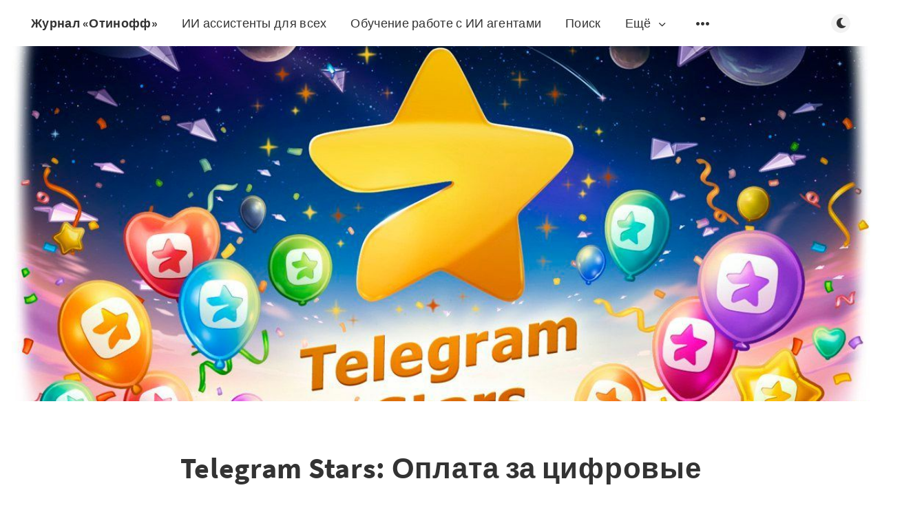

--- FILE ---
content_type: text/html; charset=utf-8
request_url: https://onff.ru/untitled-22/
body_size: 18635
content:
<!DOCTYPE html>
<html lang="ru">
  <head>
    <meta charset="utf-8" />
    <meta http-equiv="X-UA-Compatible" content="IE=edge" />

    <title>Telegram Stars: Оплата за цифровые товары и многое другое</title>
    <meta name="HandheldFriendly" content="True" />
    <meta name="viewport" content="width=device-width, initial-scale=1.0" />

    <link rel="preload" href="/assets/css/app.css?v=2d700065c3" as="style" />
    <link rel="preload" href="/assets/js/manifest.js?v=2d700065c3" as="script" />
    <link rel="preload" href="/assets/js/vendor.js?v=2d700065c3" as="script" />
    <link rel="preload" href="/assets/js/app.js?v=2d700065c3" as="script" />

      <link rel="preload" href="/assets/css/post.css?v=2d700065c3" as="style" />
  <link rel="preload" href="/assets/js/post.js?v=2d700065c3" as="script" />


    <style>
      /* These font-faces are here to make fonts work if the Ghost instance is installed in a subdirectory */

      /* source-sans-pro-regular */
      @font-face {
        font-family: 'Source Sans Pro';
        font-style: normal;
        font-weight: 400;
        font-display: swap;
        src: local('SourceSansPro-Regular'),
            url("/assets/fonts/source-sans-pro/latin/source-sans-pro-regular.woff2?v=2d700065c3") format('woff2'),
            url("/assets/fonts/source-sans-pro/latin/source-sans-pro-regular.woff?v=2d700065c3") format('woff');
      }

      /* source-sans-pro-600 */
      @font-face {
        font-family: 'Source Sans Pro';
        font-style: normal;
        font-weight: 600;
        font-display: swap;
        src: local('SourceSansPro-SemiBold'),
            url("/assets/fonts/source-sans-pro/latin/source-sans-pro-600.woff2?v=2d700065c3") format('woff2'),
            url("/assets/fonts/source-sans-pro/latin/source-sans-pro-600.woff?v=2d700065c3") format('woff');
      }

      /* source-sans-pro-700 */
      @font-face {
        font-family: 'Source Sans Pro';
        font-style: normal;
        font-weight: 700;
        font-display: swap;
        src: local('SourceSansPro-Bold'),
            url("/assets/fonts/source-sans-pro/latin/source-sans-pro-700.woff2?v=2d700065c3") format('woff2'),
            url("/assets/fonts/source-sans-pro/latin/source-sans-pro-700.woff?v=2d700065c3") format('woff');
      }

      /* iconmoon */
      @font-face {
        font-family: 'icomoon';
        font-weight: normal;
        font-style: normal;
        font-display: swap;
        src: url("/assets/fonts/icomoon/icomoon.eot?101fc3?v=2d700065c3");
        src: url("/assets/fonts/icomoon/icomoon.eot?101fc3?v=2d700065c3#iefix") format('embedded-opentype'),
        url("/assets/fonts/icomoon/icomoon.ttf?101fc3?v=2d700065c3") format('truetype'),
        url("/assets/fonts/icomoon/icomoon.woff?101fc3?v=2d700065c3") format('woff'),
        url("/assets/fonts/icomoon/icomoon.svg?101fc3?v=2d700065c3#icomoon") format('svg');
      }
    </style>

    <link rel="stylesheet" type="text/css" href="/assets/css/app.css?v=2d700065c3" media="screen" />

      <link rel="stylesheet" type="text/css" href="/assets/css/post.css?v=2d700065c3" media="screen" />


    

    <meta name="description" content="С сегодняшним обновлением боты и мини-приложения могут продавать цифровые товары и услуги.">
    <link rel="icon" href="https://onff.ru/content/images/size/w256h256/2024/06/smoke_detector_icon_138174.png" type="image/png">
    <link rel="canonical" href="https://onff.ru/untitled-22/">
    <meta name="referrer" content="no-referrer-when-downgrade">
    <link rel="amphtml" href="https://onff.ru/untitled-22/amp/">
    
    <meta property="og:site_name" content="Журнал «Отинофф»">
    <meta property="og:type" content="article">
    <meta property="og:title" content="Telegram Stars: Оплата за цифровые товары и многое другое">
    <meta property="og:description" content="С сегодняшним обновлением боты и мини-приложения могут продавать цифровые товары и услуги.">
    <meta property="og:url" content="https://onff.ru/untitled-22/">
    <meta property="og:image" content="https://onff.ru/content/images/2024/06/photo_2024-06-06_20-45-08.jpg">
    <meta property="article:published_time" content="2024-06-06T16:19:37.000Z">
    <meta property="article:modified_time" content="2024-06-06T16:30:37.000Z">
    <meta property="article:tag" content="Телеграмм">
    
    <meta name="twitter:card" content="summary_large_image">
    <meta name="twitter:title" content="Telegram Stars: Оплата за цифровые товары и многое другое">
    <meta name="twitter:description" content="С сегодняшним обновлением боты и мини-приложения могут продавать цифровые товары и услуги.">
    <meta name="twitter:url" content="https://onff.ru/untitled-22/">
    <meta name="twitter:image" content="https://onff.ru/content/images/2024/06/photo_2024-06-06_20-45-08.jpg">
    <meta name="twitter:label1" content="Written by">
    <meta name="twitter:data1" content="Андрей Отинов">
    <meta name="twitter:label2" content="Filed under">
    <meta name="twitter:data2" content="Телеграмм">
    <meta property="og:image:width" content="1200">
    <meta property="og:image:height" content="722">
    
    <script type="application/ld+json">
{
    "@context": "https://schema.org",
    "@type": "Article",
    "publisher": {
        "@type": "Organization",
        "name": "Журнал «Отинофф»",
        "url": "https://onff.ru/",
        "logo": {
            "@type": "ImageObject",
            "url": "https://onff.ru/content/images/size/w256h256/2024/06/smoke_detector_icon_138174.png",
            "width": 60,
            "height": 60
        }
    },
    "author": {
        "@type": "Person",
        "name": "Андрей Отинов",
        "image": {
            "@type": "ImageObject",
            "url": "https://onff.ru/content/images/2024/02/center.jpg",
            "width": 591,
            "height": 594
        },
        "url": "https://onff.ru/author/otinoff/",
        "sameAs": [
            "http://цифроваяфабрика.рф"
        ]
    },
    "headline": "Telegram Stars: Оплата за цифровые товары и многое другое",
    "url": "https://onff.ru/untitled-22/",
    "datePublished": "2024-06-06T16:19:37.000Z",
    "dateModified": "2024-06-06T16:30:37.000Z",
    "image": {
        "@type": "ImageObject",
        "url": "https://onff.ru/content/images/2024/06/photo_2024-06-06_20-45-08.jpg",
        "width": 1200,
        "height": 722
    },
    "keywords": "Телеграмм",
    "description": "С сегодняшним обновлением боты и мини-приложения могут продавать цифровые товары и услуги.",
    "mainEntityOfPage": "https://onff.ru/untitled-22/"
}
    </script>

    <meta name="generator" content="Ghost 5.85">
    <link rel="alternate" type="application/rss+xml" title="Журнал «Отинофф»" href="https://onff.ru/rss/">
    <script defer src="https://cdn.jsdelivr.net/ghost/portal@~2.37/umd/portal.min.js" data-i18n="false" data-ghost="https://onff.ru/" data-key="574f999cafb98752e732d69db3" data-api="https://onff.ru/ghost/api/content/" crossorigin="anonymous"></script><style id="gh-members-styles">.gh-post-upgrade-cta-content,
.gh-post-upgrade-cta {
    display: flex;
    flex-direction: column;
    align-items: center;
    font-family: -apple-system, BlinkMacSystemFont, 'Segoe UI', Roboto, Oxygen, Ubuntu, Cantarell, 'Open Sans', 'Helvetica Neue', sans-serif;
    text-align: center;
    width: 100%;
    color: #ffffff;
    font-size: 16px;
}

.gh-post-upgrade-cta-content {
    border-radius: 8px;
    padding: 40px 4vw;
}

.gh-post-upgrade-cta h2 {
    color: #ffffff;
    font-size: 28px;
    letter-spacing: -0.2px;
    margin: 0;
    padding: 0;
}

.gh-post-upgrade-cta p {
    margin: 20px 0 0;
    padding: 0;
}

.gh-post-upgrade-cta small {
    font-size: 16px;
    letter-spacing: -0.2px;
}

.gh-post-upgrade-cta a {
    color: #ffffff;
    cursor: pointer;
    font-weight: 500;
    box-shadow: none;
    text-decoration: underline;
}

.gh-post-upgrade-cta a:hover {
    color: #ffffff;
    opacity: 0.8;
    box-shadow: none;
    text-decoration: underline;
}

.gh-post-upgrade-cta a.gh-btn {
    display: block;
    background: #ffffff;
    text-decoration: none;
    margin: 28px 0 0;
    padding: 8px 18px;
    border-radius: 4px;
    font-size: 16px;
    font-weight: 600;
}

.gh-post-upgrade-cta a.gh-btn:hover {
    opacity: 0.92;
}</style>
    <script defer src="https://cdn.jsdelivr.net/ghost/sodo-search@~1.1/umd/sodo-search.min.js" data-key="574f999cafb98752e732d69db3" data-styles="https://cdn.jsdelivr.net/ghost/sodo-search@~1.1/umd/main.css" data-sodo-search="https://onff.ru/" crossorigin="anonymous"></script>
    
    <link href="https://onff.ru/webmentions/receive/" rel="webmention">
    <script data-ad-client="ca-pub-8050059304265357" async src="https://pagead2.googlesyndication.com/pagead/js/adsbygoogle.js"></script>
<script async src="https://pagead2.googlesyndication.com/pagead/js/adsbygoogle.js?client=ca-pub-8050059304265357"
     crossorigin="anonymous"></script>
<meta name="google-site-verification" content="u3EOoubQN3r2KYOtFO6NZn_1nn2QgSXnA2WIXlHNc4Y" />
<meta name="yandex-verification" content="b1254c19a535ffb5" />
<meta name="15bfcddef21ce2d2803dd225e959badf" content="">
<script>
  <!-- Yandex.RTB R-A-528456-59 -->
<script>
window.yaContextCb.push(()=>{
	Ya.Context.AdvManager.render({
		"blockId": "R-A-528456-59",
		"type": "topAd"
	})
})
</script>
  const ghostSearchApiKey = '93722e96ae625aaeb360b7f295'
</script>
<!-- Yandex.RTB -->
<script>window.yaContextCb=window.yaContextCb||[]</script>
<script src="https://yandex.ru/ads/system/context.js" async></script>
<!-- Yandex.RTB R-A-528456-43 -->
<script>window.yaContextCb.push(()=>{
  Ya.Context.AdvManager.render({
    type: 'fullscreen',
    blockId: 'R-A-528456-43'
  })
})</script>
<meta name="zen-verification" content="OHFnOxZpIfVRWkSS1TiQ5C1l71NKriswQCaky9MUmd4eKr5wePr4mjjrheuA9Xqr" />
<!-- Start of HubSpot Embed Code -->
<script type="text/javascript" id="hs-script-loader" async defer src="//js-eu1.hs-scripts.com/27082962.js"></script>
<!-- End of HubSpot Embed Code --><style>:root {--ghost-accent-color: #FF1A75;}</style>

    <style>
      :root {
        --primary-subtle-color: var(--ghost-accent-color) !important;
      }
    </style>

    <script>
      // @license magnet:?xt=urn:btih:d3d9a9a6595521f9666a5e94cc830dab83b65699&dn=expat.txt Expat
      const ghostHost = "https://onff.ru"
      // @license-end
    </script>




    <script>
      if (typeof Storage !== 'undefined') {
        const currentSavedTheme = localStorage.getItem('theme')

        if (currentSavedTheme && currentSavedTheme === 'dark') {
          document.documentElement.setAttribute('data-theme', 'dark')
        } else {
          document.documentElement.setAttribute('data-theme', 'light')
        }
      }
    </script>
  </head>
  <body class="post-template tag-telegramm">
    



  
<header class="m-header with-picture js-header"  data-animate="fade-down">
  <div class="m-mobile-topbar">
    <button class="m-icon-button in-mobile-topbar js-open-menu" aria-label="Открыть меню">
      <span class="icon-menu" aria-hidden="true"></span>
    </button>
      <a href="https://onff.ru" class="m-site-name in-mobile-topbar">
        Журнал «Отинофф»
      </a>
    <button class="m-icon-button in-mobile-topbar js-open-search"  aria-label="Открыть поиск">
      <span class="icon-search" aria-hidden="true"></span>
    </button>
  </div>

  <div class="m-menu js-menu">
    <button class="m-icon-button outlined as-close-menu js-close-menu" aria-label="Закрыть меню">
      <span class="icon-close"></span>
    </button>
    <div class="m-menu__main">
      <div class="l-wrapper">
        <div class="m-nav js-main-nav">
          <nav class="m-nav__left js-main-nav-left" role="navigation" aria-label="Главное меню">
            <ul>
                <li class="only-desktop">
                  <a href="https://onff.ru" class="m-site-name in-desktop-menu">
                    Журнал «Отинофф»
                  </a>
                </li>
                
    <li class="nav-ii-assistienty-dlia-vsiekh">
      <a href="https://t.me/DigitalFactoryBot?start=9910010000">ИИ ассистенты для всех</a>
    </li>
    <li class="nav-obuchieniie-rabotie-s-ii-aghientami">
      <a href="https://otinoff.ru?utm_source=onff&utm_medium=menu">Обучение работе с ИИ агентами</a>
    </li>
    <li class="nav-poisk">
      <a href="#/search">Поиск</a>
    </li>

                <li class="more">
                  <span>
                    <a href="javascript:void(0);" class="js-open-secondary-menu">
                      Ещё
                      <span class="icon-chevron-down" aria-hidden="true"></span>
                    </a>
                  </span>
                </li>
              <li class="submenu-option js-submenu-option">
                <button class="m-icon-button in-menu-main more js-toggle-submenu" aria-label="Открыть подменю">
                  <span class="icon-more" aria-hidden="true"></span>
                </button>
                <div class="m-submenu js-submenu">
                  <div class="l-wrapper in-submenu">
                    <section class="m-recent-articles">
                      <h3 class="m-submenu-title in-recent-articles">Последние статьи</h3>
                          <div class="swiper js-recent-slider">
                            <div class="swiper-wrapper">
                                <div class="swiper-slide">
                                  <a href="/top-3-ii-dlya-remonta-kvartiry-yanvar-2026-3/" class="m-recent-article">
                                    <div class="m-recent-article__picture ">
                                        <img src="/content/images/size/w300/2026/01/top3_ai_renovation_cover_v2-1.jpg" loading="lazy" alt="">
                                    </div>
                                    <h3 class="m-recent-article__title js-recent-article-title" title="ТОП-3 ИИ для ремонта квартиры — Январь 2026">
                                      ТОП-3 ИИ для ремонта квартиры — Январь 2026
                                    </h3>
                                    <span class="m-recent-article__date">10 дней назад</span>
                                  </a>
                                </div>
                                <div class="swiper-slide">
                                  <a href="/top-3-neyroseti-dlya-prezentatsiy-yanvar-2026/" class="m-recent-article">
                                    <div class="m-recent-article__picture ">
                                        <img src="/content/images/size/w300/2026/01/top-3-neyroseti-dlya-prezentatsiy-yanvar-2026_cover.jpg" loading="lazy" alt="">
                                    </div>
                                    <h3 class="m-recent-article__title js-recent-article-title" title="ТОП-3 нейросети для презентаций — Январь 2026">
                                      ТОП-3 нейросети для презентаций — Январь 2026
                                    </h3>
                                    <span class="m-recent-article__date">10 дней назад</span>
                                  </a>
                                </div>
                                <div class="swiper-slide">
                                  <a href="/top-3-chat-neyroseti-na-russkom-yanvar-2026/" class="m-recent-article">
                                    <div class="m-recent-article__picture ">
                                        <img src="/content/images/size/w300/2026/01/top-3-chat-neyroseti-na-russkom-yanvar-2026_cover.jpg" loading="lazy" alt="">
                                    </div>
                                    <h3 class="m-recent-article__title js-recent-article-title" title="ТОП-3 чат-нейросети на русском — Январь 2026">
                                      ТОП-3 чат-нейросети на русском — Январь 2026
                                    </h3>
                                    <span class="m-recent-article__date">10 дней назад</span>
                                  </a>
                                </div>
                                <div class="swiper-slide">
                                  <a href="/top-3-neyroseti-dlya-napisaniya-tekstov-yanvar-2026/" class="m-recent-article">
                                    <div class="m-recent-article__picture ">
                                        <img src="/content/images/size/w300/2026/01/top-3-neyroseti-dlya-napisaniya-tekstov-yanvar-2026_cover.jpg" loading="lazy" alt="">
                                    </div>
                                    <h3 class="m-recent-article__title js-recent-article-title" title="ТОП-3 нейросети для написания текстов — Январь 2026">
                                      ТОП-3 нейросети для написания текстов — Январь 2026
                                    </h3>
                                    <span class="m-recent-article__date">10 дней назад</span>
                                  </a>
                                </div>
                            </div>
                          </div>
                    </section>
                    <section class="m-tags">
                      <h3 class="m-submenu-title">Теги</h3>
                        <ul>
                            <li>
                              <a href="/tag/2026/">2026</a>
                            </li>
                            <li>
                              <a href="/tag/3d-modielirovaniie/">3D-моделирование</a>
                            </li>
                            <li>
                              <a href="/tag/accenture/">accenture</a>
                            </li>
                            <li>
                              <a href="/tag/adaptive/">adaptive</a>
                            </li>
                            <li>
                              <a href="/tag/adoption/">adoption</a>
                            </li>
                            <li>
                              <a href="/tag/africa/">Africa</a>
                            </li>
                            <li>
                              <a href="/tag/agentic-coding/">agentic coding</a>
                            </li>
                            <li>
                              <a href="/tag/agents/">agents</a>
                            </li>
                            <li>
                              <a href="/tag/ai/">AI</a>
                            </li>
                            <li>
                              <a href="/tag/ai-research/">AI research</a>
                            </li>
                        </ul>
                    </section>
                  </div>
                </div>
              </li>
            </ul>
          </nav>
          <div class="m-nav__right">
            <button class="m-icon-button in-menu-main js-open-search"  aria-label="Открыть поиск">
              <span class="icon-search" aria-hidden="true"></span>
            </button>
            <div class="m-toggle-darkmode js-tooltip" data-tippy-content="Переключить тёмный режим" tabindex="0">
              <label for="toggle-darkmode" class="sr-only">
                Переключить тёмный режим
              </label>
              <input id="toggle-darkmode" type="checkbox" class="js-toggle-darkmode">
              <div>
                <span class="icon-moon moon" aria-hidden="true"></span>
                <span class="icon-sunny sun" aria-hidden="true"></span>
              </div>
            </div>
          </div>
        </div>
      </div>
    </div>
  </div>

    <div id="secondary-navigation-template" style="display: none;">
      
  <ul class="m-secondary-menu">
      <li class="nav-politika-konfidientsialnosti">
        <a href="https://onff.ru/privacy/">Политика конфиденциальности</a>
      </li>
  </ul>

    </div>
</header>

<main class="main-wrap">
    
  <section class="m-hero with-picture" data-animate="fade">
    <div class="m-hero__picture in-post">
      <img
        srcset="
          /content/images/size/w300/2024/06/photo_2024-06-06_20-45-08.jpg 300w,
          /content/images/size/w600/2024/06/photo_2024-06-06_20-45-08.jpg 600w,
          /content/images/size/w1000/2024/06/photo_2024-06-06_20-45-08.jpg 1000w,
          /content/images/size/w2000/2024/06/photo_2024-06-06_20-45-08.jpg 2000w
        "
        sizes="(max-width: 600px) 600px, (max-width: 1000px) 1000px, 2000px"
        src="/content/images/size/w1000/2024/06/photo_2024-06-06_20-45-08.jpg"
        alt=""
      />
    </div>
    </section>
  
  <article>
    <div class="l-content in-post">
        <div class="l-wrapper in-post  js-animation-wrapper" data-animate="fade-up">
          <div class="l-post-content js-progress-content">
            <header class="m-heading">
              <h1 class="m-heading__title in-post">Telegram Stars: Оплата за цифровые товары и многое другое</h1>
              <div class="m-heading__meta">
                  <a href="https://onff.ru/tag/telegramm/" class="m-heading__meta__tag">Телеграмм</a>
                  <span class="m-heading__meta__divider" aria-hidden="true">&bull;</span>
                <span class="m-heading__meta__time">6 июня 2024 г.</span>
              </div>
            </header>
            <div class="pos-relative js-post-content">
              <div class="m-share">
                <div class="m-share__content js-sticky">
                  <a href="https://vk.com/abcnsk" class="m-icon-button filled in-share" target="_blank" rel="noopener" aria-label="Вконтакте">
                    <span class="icon-vk" aria-hidden="true"></span>
                  </a>
                  <a href="https://www.youtube.com/@onff_ru" class="m-icon-button filled in-share" target="_blank" rel="noopener" aria-label="YouTube">
                    <span class="icon-youtube" aria-hidden="true"></span>
                  </a>
                  <a href="https://t.me/HamsterKombatComboNow" class="m-icon-button filled in-share" target="_blank" rel="noopener" aria-label="Телеграм">
                    <span class="icon-telegram" aria-hidden="true"></span>
                  </a>
                  <button class="m-icon-button filled in-share progress js-scrolltop" aria-label="Вверх">
                    <span class="icon-arrow-top" aria-hidden="true"></span>
                    <svg aria-hidden="true">
                      <circle class="progress-ring__circle js-progress" fill="transparent" r="0" />
                    </svg>
                  </button>
                </div>
              </div>
              <blockquote>Telegram • 6 июня в 22:44</blockquote><p>Более 400 миллионов пользователей взаимодействуют с ботами и мини-приложениями в Telegram каждый месяц – чтобы покупать продукты, получать доступ к услугам, играть в игры и многое другое. С сегодняшним обновлением боты и мини-приложения могут продавать цифровые товары и услуги.</p><h4 id="%D1%86%D0%B8%D1%84%D1%80%D0%BE%D0%B2%D1%8B%D0%B5-%D1%82%D0%BE%D0%B2%D0%B0%D1%80%D1%8B-%D0%B8-%D1%83%D1%81%D0%BB%D1%83%D0%B3%D0%B8">Цифровые товары и услуги</h4><p>На протяжении многих лет бизнесы могли продавать физические продукты в Telegram через ботов и мини-приложения и принимать платежи со всего мира. В этом месяце мы обновили платформу ботов, чтобы бесшовно поддерживать платежи за цифровые продукты.</p><h4 id="telegram-stars">Telegram Stars</h4><p>Чтобы обеспечить оплату цифровых товаров и услуг в экосистеме Telegram, мы запускаем Telegram Stars. Stars можно приобрести через покупки внутри приложений через Apple и Google или PremiumBot, а затем потратить на цифровые продукты, предлагаемые ботами – от электронных книг и онлайн-курсов до предметов в играх Telegram.</p><p>Вы можете попробовать оплату с помощью Stars в <a href="https://t.me/DurgerKingBot">@DurgerKingBot</a>, который предлагает специальный торт по этому случаю (и даже если торт окажется ложью, он вернет вам ваши Stars).</p><figure class="kg-card kg-video-card"><div class="kg-video-container"><video src="https://onff.ru/content/media/2024/06/96b4d26b22e610c8bd.mp4" poster="https://img.spacergif.org/v1/1080x1200/0a/spacer.png" width="1080" height="1200" playsinline preload="metadata" style="background: transparent url('https://onff.ru/content/images/2024/06/media-thumbnail-ember1440.jpg') 50% 50% / cover no-repeat;" /></video><div class="kg-video-overlay"><button class="kg-video-large-play-icon"><svg xmlns="http://www.w3.org/2000/svg" viewBox="0 0 24 24"><path d="M23.14 10.608 2.253.164A1.559 1.559 0 0 0 0 1.557v20.887a1.558 1.558 0 0 0 2.253 1.392L23.14 13.393a1.557 1.557 0 0 0 0-2.785Z"/></svg></button></div><div class="kg-video-player-container"><div class="kg-video-player"><button class="kg-video-play-icon"><svg xmlns="http://www.w3.org/2000/svg" viewBox="0 0 24 24"><path d="M23.14 10.608 2.253.164A1.559 1.559 0 0 0 0 1.557v20.887a1.558 1.558 0 0 0 2.253 1.392L23.14 13.393a1.557 1.557 0 0 0 0-2.785Z"/></svg></button><button class="kg-video-pause-icon kg-video-hide"><svg xmlns="http://www.w3.org/2000/svg" viewBox="0 0 24 24"><rect x="3" y="1" width="7" height="22" rx="1.5" ry="1.5"/><rect x="14" y="1" width="7" height="22" rx="1.5" ry="1.5"/></svg></button><span class="kg-video-current-time">0:00</span><div class="kg-video-time">/<span class="kg-video-duration"></span></div><input type="range" class="kg-video-seek-slider" max="100" value="0"><button class="kg-video-playback-rate">1&#215;</button><button class="kg-video-unmute-icon"><svg xmlns="http://www.w3.org/2000/svg" viewBox="0 0 24 24"><path d="M15.189 2.021a9.728 9.728 0 0 0-7.924 4.85.249.249 0 0 1-.221.133H5.25a3 3 0 0 0-3 3v2a3 3 0 0 0 3 3h1.794a.249.249 0 0 1 .221.133 9.73 9.73 0 0 0 7.924 4.85h.06a1 1 0 0 0 1-1V3.02a1 1 0 0 0-1.06-.998Z"/></svg></button><button class="kg-video-mute-icon kg-video-hide"><svg xmlns="http://www.w3.org/2000/svg" viewBox="0 0 24 24"><path d="M16.177 4.3a.248.248 0 0 0 .073-.176v-1.1a1 1 0 0 0-1.061-1 9.728 9.728 0 0 0-7.924 4.85.249.249 0 0 1-.221.133H5.25a3 3 0 0 0-3 3v2a3 3 0 0 0 3 3h.114a.251.251 0 0 0 .177-.073ZM23.707 1.706A1 1 0 0 0 22.293.292l-22 22a1 1 0 0 0 0 1.414l.009.009a1 1 0 0 0 1.405-.009l6.63-6.631A.251.251 0 0 1 8.515 17a.245.245 0 0 1 .177.075 10.081 10.081 0 0 0 6.5 2.92 1 1 0 0 0 1.061-1V9.266a.247.247 0 0 1 .073-.176Z"/></svg></button><input type="range" class="kg-video-volume-slider" max="100" value="100"></div></div></div></figure><h4 id="%D0%B3%D0%BE%D1%82%D0%BE%D0%B2%D0%BE-%D0%B4%D0%BB%D1%8F-%D0%BC%D0%B0%D0%B3%D0%B0%D0%B7%D0%B8%D0%BD%D0%BE%D0%B2-%D0%BF%D1%80%D0%B8%D0%BB%D0%BE%D0%B6%D0%B5%D0%BD%D0%B8%D0%B9">Готово для магазинов приложений</h4><p>Telegram Stars соответствуют последним политикам Apple и Google по продажам цифровых продуктов – и предоставляют разработчикам в экосистеме Telegram и их пользователям беспрецедентный доступ к покупкам внутри приложений в мобильных магазинах приложений.</p><p>Скоро разработчики смогут выводить заработанные их ботами Stars в Toncoins через Fragment.</p><p>Покупки физических продуктов остаются точно такими же – с использованием любого из поддерживаемых Telegram платежных провайдеров. Разработчики могут узнать больше об изменениях для цифровых продуктов на этой странице.</p><p>С быстрыми и удобными платежами за цифровые товары и услуги платформа ботов и мини-приложений позволит новым типам бизнеса достичь более 900 миллионов потенциальных клиентов внутри Telegram.</p><h4 id="%D0%B1%D0%BE%D0%BB%D1%8C%D1%88%D0%B5-%D1%87%D0%B5%D0%BC-%D0%B1%D0%BE%D1%82%D1%8B">Больше, чем боты</h4><p>Это только начало для Telegram Stars. Будущие обновления принесут дополнительные функции и возможности для Stars – такие как подарки для создателей контента и многое другое.</p><p>Источник: <a href="https://telegram.org/blog/telegram-stars/ru?ln=a">https://telegram.org/blog/telegram-stars/ru?ln=a</a></p>
              <div class="body-block"><div id="advertisement-placeholder-below-main-content"></div></div>
                <section class="m-tags in-post">
                  <h3 class="m-submenu-title">Теги</h3>
                  <ul>
                      <li>
                        <a href="/tag/telegramm/" title="Телеграмм">Телеграмм</a>
                      </li>
                  </ul>
                </section>
            </div>
          </div>
        </div>
          <section class="m-subscribe-section js-newsletter">
            <div class="l-wrapper in-post">
             <div class="m-subscribe-section__content">
              <div class="m-subscribe-section__text">
              <h4 class="m-subscribe-section__title">Внедрение ИИ в бизнес</h4>
              <p class="m-subscribe-section__description">
            Консультации, обучение и проекты по внедрению ИИ.
Корпоративные решения от сертифицированного эксперта по ИИ.
          </p>
        </div>
        <div class="m-subscribe-section__form">
          <a href="https://otinoff.ru?utm_source=onff&utm_medium=cta&utm_campaign=ai_integration" class="m-button primary block" target="_blank">
            Узнать подробнее
           </a>
          </div>
         </div>
         </div>
         </section>
       
        <section class="m-author">
          <div class="m-author__content">
            <div class="m-author__picture">
              <a href="https://onff.ru/author/otinoff/" class="m-author-picture" aria-label="Андрей Отинов">
                  <div style="background-image: url(/content/images/2024/02/center.jpg);"></div>
              </a>
            </div>
            <div class="m-author__info">
              <h4 class="m-author__name">
                <a href="https://onff.ru/author/otinoff/">Андрей Отинов</a>
              </h4>
              <ul class="m-author-links">
                  <li>
                    <a href="http://цифроваяфабрика.рф" target="_blank" rel="noopener" aria-label="Веб-сайт">
                      <span class="icon-globe" aria-hidden="true"></span>
                    </a>
                  </li>
                  <li>
                    <a href="https://vk.com/abcnsk" target="_blank" rel="noopener" aria-label="Вконтакте">
                      <span class="icon-vk" aria-hidden="true"></span>
                    </a>
                  </li>
                  <li>
                    <a href="https://www.youtube.com/@onff_ru" target="_blank" rel="noopener" aria-label="YouTube">
                      <span class="icon-youtube" aria-hidden="true"></span>
                    </a>
                  </li>
                  <li>
                    <a href="https://t.me/onffru" target="_blank" rel="noopener" aria-label="Телеграм">
                      <span class="icon-telegram" aria-hidden="true"></span>
                    </a>
                  </li>
              </ul>
            </div>
          </div>
        </section>
            <section class="m-recommended">
              <div class="l-wrapper in-recommended">
                <h3 class="m-section-title in-recommended">Рекомендуем</h3>
                <div class="m-recommended-articles">
                  <div class="m-recommended-slider swiper js-recommended-slider">
                    <div class="swiper-wrapper">
                      
    <div class="m-recommended-slider__item swiper-slide">
  <article class="m-article-card  post tag-telegramm">
    <div class="m-article-card__picture">
      <a href="/chto-takoie-stories-v-stilie-telegram-s-instruktsiiami-kuda-nazhimat/" class="m-article-card__picture-link" aria-hidden="true" tabindex="-1"></a>
        <img class="m-article-card__picture-background" src="/content/images/size/w600/2023/08/photo_2023-07-21_06-28-01.jpg" loading="lazy" alt="">
      <a href="https://onff.ru/author/otinoff/" class="m-article-card__author js-tooltip" aria-label="Андрей Отинов" data-tippy-content="Автор Андрей Отинов ">
          <div style="background-image: url(/content/images/size/w100/2024/02/center.jpg);"></div>
      </a>
    </div>
      <div class="m-article-card__info">
        <a href="https://onff.ru/tag/telegramm/" class="m-article-card__tag">Телеграмм</a>
      <a href="/chto-takoie-stories-v-stilie-telegram-s-instruktsiiami-kuda-nazhimat/" class="m-article-card__info-link" aria-label="Что такое Stories в стиле Telegram с инструкциями куда нажимать">
        <div>
          <h2 class="m-article-card__title js-article-card-title " title="Что такое Stories в стиле Telegram с инструкциями куда нажимать">
            Что такое Stories в стиле Telegram с инструкциями куда нажимать
          </h2>
        </div>
        <div class="m-article-card__timestamp">
          <span>2 года назад</span>
          <span>&bull;</span>
          <span>3 мин. на чтение</span>
        </div>
      </a>
    </div>
  </article>
    </div>
    <div class="m-recommended-slider__item swiper-slide">
  <article class="m-article-card  post tag-telegramm">
    <div class="m-article-card__picture">
      <a href="/mvd-v-telegram/" class="m-article-card__picture-link" aria-hidden="true" tabindex="-1"></a>
        <img class="m-article-card__picture-background" src="/content/images/size/w600/2023/06/Otinoff__Telegram-____62b30ce6-da4f-49d7-8a7d-f363887a02f5-4.png" loading="lazy" alt="">
      <a href="https://onff.ru/author/otinoff/" class="m-article-card__author js-tooltip" aria-label="Андрей Отинов" data-tippy-content="Автор Андрей Отинов ">
          <div style="background-image: url(/content/images/size/w100/2024/02/center.jpg);"></div>
      </a>
    </div>
      <div class="m-article-card__info">
        <a href="https://onff.ru/tag/telegramm/" class="m-article-card__tag">Телеграмм</a>
      <a href="/mvd-v-telegram/" class="m-article-card__info-link" aria-label="Министерство внутренних дел в Telegram">
        <div>
          <h2 class="m-article-card__title js-article-card-title " title="Министерство внутренних дел в Telegram">
            Министерство внутренних дел в Telegram
          </h2>
        </div>
        <div class="m-article-card__timestamp">
          <span>3 года назад</span>
          <span>&bull;</span>
          <span>1 минута на чтение</span>
        </div>
      </a>
    </div>
  </article>
    </div>
    <div class="m-recommended-slider__item swiper-slide">
  <article class="m-article-card  post tag-telegramm tag-code-machine">
    <div class="m-article-card__picture">
      <a href="/sposoby-nakruchivat-kommentarii-v-telegram/" class="m-article-card__picture-link" aria-hidden="true" tabindex="-1"></a>
        <img class="m-article-card__picture-background" src="/content/images/size/w600/2023/02/TG.webp" loading="lazy" alt="">
      <a href="https://onff.ru/author/otinoff/" class="m-article-card__author js-tooltip" aria-label="Андрей Отинов" data-tippy-content="Автор Андрей Отинов ">
          <div style="background-image: url(/content/images/size/w100/2024/02/center.jpg);"></div>
      </a>
    </div>
      <div class="m-article-card__info">
        <a href="https://onff.ru/tag/telegramm/" class="m-article-card__tag">Телеграмм</a>
      <a href="/sposoby-nakruchivat-kommentarii-v-telegram/" class="m-article-card__info-link" aria-label="Способы накручивать комментарии в Telegram">
        <div>
          <h2 class="m-article-card__title js-article-card-title " title="Способы накручивать комментарии в Telegram">
            Способы накручивать комментарии в Telegram
          </h2>
        </div>
        <div class="m-article-card__timestamp">
          <span>3 года назад</span>
          <span>&bull;</span>
          <span>1 минута на чтение</span>
        </div>
      </a>
    </div>
  </article>
    </div>
                    </div>
                    <button class="m-icon-button filled in-recommended-articles swiper-button-prev" aria-label="Пред.">
                      <span class="icon-arrow-left" aria-hidden="true"></span>
                    </button>
                    <button class="m-icon-button filled in-recommended-articles swiper-button-next" aria-label="След.">
                      <span class="icon-arrow-right" aria-hidden="true"></span>
                    </button>
                  </div>
                </div>
              </div>
            </section>
      
      <!-- Рекламное объявление -->
<div class="l-wrapper in-post">
  <div class="l-post-content js-progress-content">
    <header class="m-heading">
      <class="m-heading__title"><div class="footer-block"><div id="advertisement-placeholder-footer-up"></div>
    </header>
    <div class="pos-relative">
      
    </div></div>
  </div>
</div>
      
    </div>
  </article>
</main>



      
<div class="m-search js-search" role="dialog" aria-modal="true" aria-label="Search">
  <button class="m-icon-button outlined as-close-search js-close-search" aria-label="Close search">
    <span class="icon-close" aria-hidden="true"></span>
  </button>
  <div class="m-search__content">
    <form class="m-search__form">
      <div class="pos-relative">
        <span class="icon-search m-search-icon" aria-hidden="true"></span>
        <label for="search-input" class="sr-only">
          Начните печатать для поиска
        </label>
        <input id="search-input" type="text" class="m-input in-search js-input-search" placeholder="Начните печатать для поиска">
      </div>
    </form>
    <div class="js-search-results hide"></div>
    <p class="m-not-found align-center hide js-no-results">
      По вашему запросу ничего не найдено, попробуйте что-нибудь другое.
    </p>
  </div>
</div>

    
<footer class="m-footer">
  <div class="m-footer__content">
      <nav class="m-footer__nav-secondary" role="navigation" aria-label="Вторичное меню в футере">
        
  <ul class="m-secondary-menu">
      <li class="nav-politika-konfidientsialnosti">
        <a href="https://onff.ru/privacy/">Политика конфиденциальности</a>
      </li>
  </ul>

      </nav>
    <nav class="m-footer-social">
      <a href="https://onff.ru/rss" aria-label="RSS">
        <span class="icon-rss" aria-hidden="true"></span>
      </a>
    </nav>
    <p class="m-footer-copyright">
      <span>Журнал «Отинофф» &copy; 2026</span>
      <span>&nbsp; &bull; &nbsp;</span>
      <span>Опубликовано с помощью <a href="https://ghost.org" target="_blank" rel="noopener">Ghost</a></span>
    </p>
    <p class="m-footer-copyright jslicense">
      <a href="/assets/html/javascript.html?v=2d700065c3" rel="jslicense">Информация о лицензии JavaScript</a>
    </p>
  </div>
</footer>

    <script defer src="/assets/js/manifest.js?v=2d700065c3"></script>
    <script defer src="/assets/js/vendor.js?v=2d700065c3"></script>
    <script defer src="/assets/js/app.js?v=2d700065c3"></script>

      <script defer src="/assets/js/post.js?v=2d700065c3"></script>
  
  <!-- Yandex.RTB R-A-528456-54 -->
<script>
window.yaContextCb.push(()=>{
	Ya.Context.AdvManager.render({
		"blockId": "R-A-528456-54",
		"type": "floorAd",
		"platform": "touch"
	})
})
</script>

<script>
document.addEventListener("DOMContentLoaded", function() {
    // Генерируем случайное число для определения четности/нечетности
    const randomNumber = Math.floor(Math.random() * 100);
    const isEven = randomNumber % 2 === 0;

    // Загружаем рекламу в зависимости от четности сгенерированного числа
    fetchAdvertisement(isEven ? 2 : 1, 'advertisement-placeholder-below-main-content')
        .catch(error => console.error("Ошибка при получении рекламы:", error));
    fetchAdvertisement(isEven ? 4 : 3, 'advertisement-placeholder-footer-up')
        .catch(error => console.error("Ошибка при получении рекламы для footer-up:", error));

    // Добавляем динамический рекламный блок после второго абзаца
    addDynamicAdPlaceholder(isEven ? 6 : 5);
});

async function fetchAdvertisement(adId, placeholderId) {
    try {
        const response = await fetch(`https://set.onff.ru/api/reklama-na-sajtes/${adId}`);
        if (!response.ok) {
            throw new Error('Сетевая ошибка при получении данных: ' + response.statusText);
        }
        const data = await response.json();
        let content = data.data.attributes.content;

        if (content.startsWith('<p>') && content.endsWith('</p>')) {
            content = content.slice(3, -4);
        }

        const adPlaceholder = document.getElementById(placeholderId);
        if (adPlaceholder) {
            adPlaceholder.innerHTML = content;
            adPlaceholder.dataset.adId = adId;
            
            console.log(`Содержимое объявления с ID ${adId} успешно добавлено в ${placeholderId}`);
        } else {
            console.error("Плейсхолдер для рекламы не найден:", placeholderId);
        }
    } catch (error) {
        console.error("Ошибка при получении рекламы для", placeholderId, ":", error);
    }
}



function addDynamicAdPlaceholder(adId) {
    // Находим все абзацы на странице
    const paragraphs = document.querySelectorAll('p');
    if (paragraphs.length > 1) {
        var adBlockDynamic = document.createElement('div');
        adBlockDynamic.id = 'dynamic_ad_placeholder';
        paragraphs[1].after(adBlockDynamic);

        // Загружаем рекламу в динамически созданный плейсхолдер
        fetchAdvertisement(adId, adBlockDynamic.id)
            .catch(error => console.error("Ошибка при получении рекламы для динамического плейсхолдера:", error));
    }
}
</script>


<script>
    document.addEventListener("DOMContentLoaded", function() {
        // Получаем текущий URL и заголовок страницы для использования в функции регистрации
        const currentUrlObject = new URL(window.location.href);
        const cleanUrl = currentUrlObject.origin + currentUrlObject.pathname;
        const currentTitle = document.title;
        
        const placeholderIdMapping = {
  'advertisement-placeholder-below-main-content': 2,
  'advertisement-placeholder-footer-up': 3,
  'dynamic_ad_placeholder': 1
};
        
        // Функция для обработки добавленных узлов

async function processAddedNodes(addedNodes) {
  for (const node of addedNodes) {
    if (node.nodeType === 1) { // Элемент
      console.log('Обработка нового элемента:', node);

      await new Promise(resolve => setTimeout(resolve, 1000));

      const nodeContent = node.innerHTML;
      console.log('Содержимое узла:', nodeContent);

      if (node) {
        const links = node.querySelectorAll('a[href="https://t.me/DigitalFactoryBot"]');
        let linkCounter = 0; // Счетчик ссылок внутри плейсхолдера
        for (const link of links) {
          console.log('Текущая ссылка:', link.href);
          if (link.href.includes('DigitalFactoryBot') && !link.href.includes('?start=')) {
            const linkText = link.textContent || link.innerText;

            const parentElement = link.parentElement;
            const parentClass = parentElement.className;
            console.log('Класс родительского элемента:', parentClass);

            const placeholder = parentElement.parentNode;
            const placeholderIdName = placeholder.id;
            console.log('ID плейсхолдера:', placeholderIdName);
            const placeholderId = placeholderIdMapping[placeholderIdName];
            console.log('PlaceholderId:', placeholderId);
            
            const adPlaceholder = document.getElementById(placeholderIdName);
            const cleanUrl = currentUrlObject.origin + currentUrlObject.pathname;
            const currentTitle = document.title;
            if (adPlaceholder) {
              const adId = adPlaceholder.dataset.adId;
              console.log(`Значение adId из атрибута data: ${adId}`);
              console.log(`Содержимое плейсхолдера: ${adPlaceholder.innerHTML}`);

              // Получаем ArticleId, используя currentTitle
              const currentArticleId = await fetchArticleIdByName(currentTitle);
              console.log(`Текущий ArticleId для '${currentTitle}':`, currentArticleId);

              const identifier = await checkIdentifierExists(currentTitle, linkText, cleanUrl);
              if (identifier) {
                link.href += `?start=${identifier}`;
                console.log(`Добавлен существующий идентификатор к ссылке: ${link.href}`);
              } else {
                const newIdentifier = await createAndSendIdentifier(currentTitle, linkText, cleanUrl, placeholderId, adId, linkCounter);
                if (newIdentifier) {
                  link.href += `?start=${newIdentifier}`;
                  console.log(`Добавлен новый идентификатор к ссылке: ${link.href}`);
                }
              }
              linkCounter++; // Увеличиваем счетчик ссылок
            } else {
              console.error("Плейсхолдер для рекламы не найден:", placeholderId);
            }
          }
        }
      } else {
        console.error('Ошибка: добавленный узел является null или undefined');
      }
    }
  }

  if (addedNodes.length > 0 && document.querySelectorAll('a[href*="DigitalFactoryBot"]').length === 0) {
    console.log("Ссылки на Telegram не найдены в добавленных элементах.");
  }
  
  // Предполагаем, что linkCounter - это глобальный объект, который отслеживает количество ссылок
const linkCounter = {};

// Предполагаем, что currentTitle и cleanUrl уже определены в вашем коде
const currentTitle = document.title; // Например, это может быть текущий заголовок документа
const cleanUrl = window.location.href.split('?')[0]; // Базовый URL без параметров запроса

// Параметры placeholderId и adId должны быть определены или получены из контекста
const placeholderId = '0'; // Замените на актуальный ID плейсхолдера
const adId = '0'; // Замените на актуальный ID рекламного блока


// Асинхронный вызов функции для обработки всех ссылок на Telegram в документе
(async () => {
  try {
    await processAndCountLinks(currentTitle, placeholderId, adId);
    // Здесь можно добавить дополнительный код, который должен выполняться после обработки ссылок
  } catch (error) {
    console.error('Ошибка при обработке ссылок:', error);
  }
})();
  
}

// Создаем экземпляр MutationObserver для отслеживания изменений в DOM
const observer = new MutationObserver(mutations => {
  mutations.forEach(mutation => {
    if (mutation.type === 'childList') {
      const addedNodes = Array.from(mutation.addedNodes);
      const advertisementNodes = addedNodes.filter(node => {
        return node.id === 'advertisement-placeholder-below-main-content' ||
          node.id === 'advertisement-placeholder-footer-up' ||
          node.id === 'dynamic_ad_placeholder';
      });
      if (advertisementNodes.length) {
        console.log('Обнаружены новые рекламные блоки:', advertisementNodes);
        processAddedNodes(advertisementNodes);
      }
    }
  });
});

// Настройка конфигурации наблюдателя: отслеживание добавленных элементов
const config = { childList: true, subtree: true };

// Запускаем наблюдение за всем документом, чтобы отслеживать добавление новых узлов в любом месте
console.log("Начало наблюдения за изменениями в документе");
observer.observe(document.body, config);

// Обработка уже существующих рекламных блоков на странице
const initialNodes = Array.from(document.querySelectorAll('#advertisement-placeholder-below-main-content, #advertisement-placeholder-footer-up, #dynamic_ad_placeholder'));
processAddedNodes(initialNodes);

const titleIdMap = {};

        async function checkIdentifierExists(title, linkText, url) {
            try {
                console.log(`Начало запроса для проверки наличия идентификатора. Title: ${title}, LinkText: ${linkText}`);

                const urlString = `https://set.onff.ru/api/istochnik-ssyloks?filters[Name][$eq]=${encodeURIComponent(title)}&filters[link_anchor][$eq]=${encodeURIComponent(linkText)}&filters[url_link][$eq]=${encodeURIComponent(url)}&fields=Number`;
                const response = await fetch(urlString, {
    method: 'GET'
});

                if (!response.ok) {
                    throw new Error('Сетевая ошибка при получении данных: ' + response.statusText);
                }

                const data = await response.json();

                console.log(`Полученные данные:`, data);

                if (data.data && data.data.length > 0) {
                    return data.data[0].attributes.Number;
                } else {
                    return null;
                }
            } catch (error) {
                console.error("Ошибка при проверке наличия идентификатора:", error);
                return null;
            }
        }

        async function fetchArticleIdByName(name, maxAttempts = 2, initialDelay = 100) {
    // Проверяем, есть ли уже ArticleId для данного заголовка в кэше
    if (titleIdMap[name]) {
        console.log(`Используем кэшированный ArticleId для '${name}':`, titleIdMap[name]);
        return titleIdMap[name];
    }

    let attempts = 0;
    let delay = initialDelay;

    while (attempts < maxAttempts) {
        try {
            const url = `https://set.onff.ru/api/istochnik-ssyloks?filters[Name][$eq]=${encodeURIComponent(name)}&fields=ArticleId`;
            console.log(`Попытка ${attempts + 1}: Запрос к API для получения ArticleId для '${name}': ${url}`);
            const response = await fetch(url, { method: 'GET' });

            if (!response.ok) {
                throw new Error(`Ошибка запроса: ${response.status} ${response.statusText}`);
            }

            const data = await response.json();
            if (data.data && data.data.length > 0) {
                // Приведение к числу с помощью унарного плюса
                const articleId = +data.data[0].attributes.ArticleId;
                console.log(`ArticleId для '${name}':`, articleId);

                // Проверяем, является ли полученное значение валидным
                if (articleId > 1 && articleId !== 404) {
                    // Сохраняем ArticleId в кэше
                    titleIdMap[name] = articleId;
                    return articleId;
                } else {
                    console.log(`Получен невалидный ArticleId (${articleId}) для '${name}'. Ищем максимальный ArticleId.`);
                    // Вызываем функцию для получения максимального ArticleId
                    const maxArticleId = await fetchMaxArticleId();
                    if (maxArticleId !== null) {
                        // Сохраняем полученный максимальный ArticleId в кэше
                        const nextValidArticleId = maxArticleId + 1;
                        titleIdMap[name] = nextValidArticleId;
                        return nextValidArticleId;
                    } else {
                        throw new Error('Не удалось получить максимальный ArticleId');
                    }
                }
            } else {
                console.log(`Статья с именем '${name}' не найдена.`);
                return null;
            }
        } catch (error) {
            console.error(`Ошибка при попытке получить ArticleId для '${name}': ${error}`);
            attempts++;
            if (attempts < maxAttempts) {
                console.log(`Ожидание ${delay} мс перед следующей попыткой...`);
                await new Promise(resolve => setTimeout(resolve, delay));
                delay *= 2; // Увеличиваем задержку вдвое для следующей попытки
            } else {
                console.log(`Превышено максимальное количество попыток получения ArticleId для '${name}'.`);
                return null; // Или выбросить исключение, если это предпочтительнее
            }
        }
    }
}
        
        
        const linkCounter = {};

        async function fetchMaxArticleId(maxAttempts = 3, initialDelay = 100) {
    let attempts = 0;
    let delay = initialDelay;

    while (attempts < maxAttempts) {
        try {
            const url = "https://set.onff.ru/api/istochnik-ssyloks?sort%5BArticleId%5D=desc&pagination%5Blimit%5D=1&fields=ArticleId";
            console.log(`Попытка ${attempts + 1}: Запрос к API для получения максимального ArticleId: ${url}`);
            const response = await fetch(url, { method: 'GET' });

            if (!response.ok) {
                throw new Error(`Ошибка запроса: ${response.status} ${response.statusText}`);
            }

            const data = await response.json();
            if (data.data && data.data.length > 0) {
                // Приведение полученного ArticleId к числу
                const maxArticleId = +data.data[0].attributes.ArticleId;
                if (!isNaN(maxArticleId)) {
                    console.log("Последний номер ArticleId:", maxArticleId);
                    return maxArticleId;
                } else {
                    throw new Error('Полученный максимальный ArticleId не является числом');
                }
            } else {
                console.log("Нет данных для получения последнего номера ArticleId. Возможно, база данных пуста.");
                return null;
            }
        } catch (error) {
            console.error(`Ошибка при попытке получить максимальный ArticleId: ${error}`);
            attempts++;
            if (attempts < maxAttempts) {
                console.log(`Ожидание ${delay} мс перед следующей попыткой...`);
                await new Promise(resolve => setTimeout(resolve, delay));
                delay *= 2; // Увеличиваем задержку вдвое для следующей попытки
            } else {
                console.log('Превышено максимальное количество попыток получения максимального ArticleId');
                return null; // Или выбросить исключение, если это предпочтительнее
            }
        }
    }
}



async function processAndCountLinks(title, placeholderId, adId) {
  // Инициализация счетчика для данной статьи, если он еще не был создан
  if (!linkCounter[title]) {
    linkCounter[title] = 0;
  }

  // Находим все ссылки на Telegram в документе
  const links = document.querySelectorAll('a[href*="https://t.me/DigitalFactoryBot"]');
  for (const link of links) {
    // Проверяем, содержит ли ссылка параметр ?start=
    if (link.href.includes('?start=')) {
      // Ссылка уже содержит идентификатор, пропускаем её
      continue;
    }

    // Проверяем, не обработана ли уже ссылка и не находится ли она внутри рекламного плейсхолдера
    const isProcessed = link.classList.contains('processed');
    const isInsideAdPlaceholder = link.closest('#advertisement-placeholder-below-main-content, #advertisement-placeholder-footer-up, #dynamic_ad_placeholder');
    if (!isProcessed && !isInsideAdPlaceholder) {
      // Проверяем существование идентификатора для ссылки
      let identifier = await checkIdentifierExists(link.href);
      if (!identifier) {
        // Если идентификатор не существует, создаем и отправляем новый
        identifier = await createAndSendIdentifier(
          title,
          link.textContent, // или другой способ получения текста ссылки
          link.href,
          placeholderId, // ID плейсхолдера, если он есть
          adId, // ID рекламного блока, если он есть
          linkCounter[title] + 1 // Счетчик ссылок для текущего заголовка
        );
      }
      if (identifier) {
        // Увеличиваем счетчик для данной статьи
        linkCounter[title]++;
        // Добавляем параметр ?start= с идентификатором к URL
        link.href += `?start=${identifier}`;
        
        // Маркируем ссылку как обработанную
        link.classList.add('processed');
        // Выводим информацию о номере ссылки и идентификаторе
        console.log(`Ссылка ${linkCounter[title]}: ${link.href}`);
      }
    }
  }
}



async function createAndSendIdentifier(title, linkText, url, placeholderId, adId, linkIndex) {
  let articleId;
  const currentTitle = document.title;
  const maxAttempts = 5;
  let attempt = 0;

  // Попытка получения ArticleId с повторными попытками
  while (attempt < maxAttempts && !articleId) {
    try {
      console.log(`Попытка ${attempt + 1}: Получение ArticleId для '${currentTitle}'...`);
      let currentArticleId = await fetchArticleIdByName(currentTitle);
      if (currentArticleId !== null) {
        articleId = parseInt(currentArticleId, 10);
        if (!isNaN(articleId) && articleId > 1) {
          console.log(`Успешно получен ArticleId для '${currentTitle}': ${articleId}`);
          break; // Выход из цикла при успешном получении ArticleId
        } else {
          console.error('Полученный ArticleId не является числом или невалиден:', currentArticleId);
          articleId = null; // Сброс articleId для повторной попытки
        }
      } else {
        console.log(`ArticleId для '${currentTitle}' не найден. Попытка получить максимальный ArticleId...`);
        let maxArticleId = await fetchMaxArticleId();
        maxArticleId = parseInt(maxArticleId, 10);
        if (!isNaN(maxArticleId)) {
          articleId = maxArticleId + 1;
          console.log(`Генерируется новый ArticleId: ${articleId}`);
          break; // Выход из цикла при успешной генерации нового ArticleId
        } else {
          console.error('Максимальный ArticleId не является числом:', maxArticleId);
          articleId = null; // Сброс articleId для повторной попытки
        }
      }
    } catch (error) {
      console.error(`Ошибка при получении ArticleId для '${currentTitle}':`, error);
      articleId = null; // Сброс articleId для повторной попытки
    }

    attempt++;
    if (attempt < maxAttempts && !articleId) {
      console.log(`Ожидание перед следующей попыткой...`);
      await new Promise(resolve => setTimeout(resolve, 1000)); // Задержка перед следующей попыткой
    }
  }

  if (!articleId) {
    console.error(`Все попытки получить ArticleId для '${currentTitle}' не удались. ArticleId не будет присвоен.`);
    return null; // Завершение функции без присвоения ArticleId
  }

  if (!titleIdMap[title]) {
    titleIdMap[title] = Object.keys(titleIdMap).length + 1;
    linkCounter[title] = 1;
  }

  linkCounter[title] = 0;
  const adBlockId = adId;
  const anchorId = linkIndex.toString().padStart(3, '0'); // Генерация трехзначного номера ссылки
  
  
  let newId; // Объявляем newId в более широкой области видимости

// Проверяем, что все необходимые значения доступны
if (articleId == null || anchorId == null || placeholderId == null || adBlockId == null || linkCounter[title] == null) {
  // Выводим сообщение об ошибке, если какое-либо значение отсутствует
  console.error("Ошибка при создании нового идентификатора: одно или несколько значений отсутствуют.");
  if (articleId == null) console.error("Значение articleId пропущено.");
  if (anchorId == null) console.error("Значение anchorId пропущено.");
  if (placeholderId == null) console.error("Значение placeholderId пропущено.");
  if (adBlockId == null) console.error("Значение adBlockId пропущено.");
  if (linkCounter[title] == null) console.error(`Номер ссылки для '${title}' пропущен.`);
} else {
  // Если все значения доступны, создаем новый идентификатор
  newId = `2050${articleId.toString().padStart(6, '0')}${anchorId}${placeholderId}${adBlockId}${linkCounter[title]}`;

  console.log(`Новый идентификатор создан: ${newId}`);
  console.log(`Используемый ArticleId: ${articleId}`);
  console.log(`Значение anchorId: ${anchorId}`);
  console.log(`Значение placeholderId: ${placeholderId}`);
  console.log(`Значение adBlockId: ${adBlockId}`);
  console.log(`Номер ссылки внутри: ${linkCounter[title]}`);
}

// Теперь newId доступна для использования в других частях кода внутри той же функции
  
  
  try {
    const dataObject = {
      Name: title,
      link_anchor: linkText,
      url_link: url,
      ArticleId: articleId,
      Counter: 0,
      Number: newId
    };

    console.log('Name:', dataObject.Name);
    console.log('link_anchor:', dataObject.link_anchor);
    console.log('url_link:', dataObject.url_link);
    console.log('Number:', dataObject.Number);

    const requestBody = {
      data: dataObject
    };

    const headers = {
      'Content-Type': 'application/json', // Указываем, что тело запроса в формате JSON
      // 'Authorization': 'Bearer ваш_токен_здесь', // Добавьте этот заголовок, если требуется авторизация
    };

    const response = await fetch('https://set.onff.ru/api/istochnik-ssyloks', {
      method: 'POST',
      headers: headers,
      body: JSON.stringify(requestBody),
    });

    console.log('Response Status:', response.status); // Логирование статуса ответа

    if (!response.ok) {
      const errorText = await response.text(); // Получаем тело ответа как текст
      console.error('Response Error Body:', errorText);
      throw new Error('Сетевая ошибка при создании новой записи: ' + response.statusText + ' - ' + errorText);
    }

    const data = await response.json(); // Предполагаем, что успешный ответ в формате JSON
    console.log('Response Data:', data); // Логирование успешного ответа
    return newId;
  } catch (error) {
    console.error("Ошибка при создании новой записи:", error);
    return null;
  }
}

});
</script>



<script>
  document.addEventListener('DOMContentLoaded', function() {
    var content = document.querySelector('.js-post-content');
    var paragraphs = content.getElementsByTagName('p');

    

    // Добавляем второй рекламный блок после пятого абзаца
    if (paragraphs.length > 4) {
      var adBlockSecond = document.createElement('div');
      adBlockSecond.id = 'yandex_rtb_R-A-528456-12';
      paragraphs[4].after(adBlockSecond);

      var scriptSecond = document.createElement('script');
      scriptSecond.type = 'text/javascript';
      scriptSecond.async = true;
      scriptSecond.text = `
        window.yaContextCb = window.yaContextCb || [];
        window.yaContextCb.push(()=>{
          Ya.Context.AdvManager.render({
            renderTo: 'yandex_rtb_R-A-528456-12',
            blockId: 'R-A-528456-12'
          });
        });
      `;
      document.body.appendChild(scriptSecond);
    }

    // Добавляем третий рекламный блок после восьмого абзаца
    if (paragraphs.length > 7) {
      var adBlockThird = document.createElement('div');
// DISABLED:       adBlockThird.id = 'yandex_rtb_R-A-528456-13';
// DISABLED:       paragraphs[7].after(adBlockThird);
// DISABLED: 
// DISABLED:       var scriptThird = document.createElement('script');
// DISABLED:       scriptThird.type = 'text/javascript';
// DISABLED:       scriptThird.async = true;
// DISABLED:       scriptThird.text = `
// DISABLED:         window.yaContextCb = window.yaContextCb || [];
// DISABLED:         window.yaContextCb.push(()=>{
// DISABLED:           Ya.Context.AdvManager.render({
// DISABLED:             renderTo: 'yandex_rtb_R-A-528456-13',
// DISABLED:             blockId: 'R-A-528456-13'
// DISABLED:           });
// DISABLED:         });
// DISABLED:       `;
// DISABLED:       document.body.appendChild(scriptThird);
    }

    // Добавляем четвертый рекламный блок после двенадцатого абзаца
    if (paragraphs.length > 11) {
      var adBlockFourth = document.createElement('div');
      adBlockFourth.id = 'yandex_rtb_R-A-528456-15';
      paragraphs[11].after(adBlockFourth);

      var scriptFourth = document.createElement('script');
      scriptFourth.type = 'text/javascript';
      scriptFourth.async = true;
      scriptFourth.text = `
        window.yaContextCb = window.yaContextCb || [];
        window.yaContextCb.push(()=>{
          Ya.Context.AdvManager.render({
            renderTo: 'yandex_rtb_R-A-528456-15',
            blockId: 'R-A-528456-15'
          });
        });
      `;
      document.body.appendChild(scriptFourth);
    }

    // Добавляем пятый рекламный блок после пятнадцатого абзаца
    if (paragraphs.length > 14) {
      var adBlockFifth = document.createElement('div');
// DISABLED:       adBlockFifth.id = 'yandex_rtb_R-A-528456-16';
// DISABLED:       paragraphs[14].after(adBlockFifth);
// DISABLED: 
// DISABLED:       var scriptFifth = document.createElement('script');
// DISABLED:       scriptFifth.type = 'text/javascript';
// DISABLED:       scriptFifth.async = true;
// DISABLED:       scriptFifth.text = `
// DISABLED:         window.yaContextCb = window.yaContextCb || [];
// DISABLED:         window.yaContextCb.push(()=>{
// DISABLED:           Ya.Context.AdvManager.render({
// DISABLED:             renderTo: 'yandex_rtb_R-A-528456-16',
// DISABLED:             blockId: 'R-A-528456-16'
// DISABLED:           });
// DISABLED:         });
// DISABLED:       `;
// DISABLED:       document.body.appendChild(scriptFifth);
    }

    // Добавляем шестой рекламный блок после восемнадцатого абзаца
    if (paragraphs.length > 17) {
      var adBlockSixth = document.createElement('div');
// DISABLED:       adBlockSixth.id = 'yandex_rtb_R-A-528456-42';
// DISABLED:       paragraphs[17].after(adBlockSixth);
// DISABLED: 
// DISABLED:       var scriptSixth = document.createElement('script');
// DISABLED:       scriptSixth.type = 'text/javascript';
// DISABLED:       scriptSixth.async = true;
// DISABLED:       scriptSixth.text = `
// DISABLED:         window.yaContextCb = window.yaContextCb || [];
// DISABLED:         window.yaContextCb.push(()=>{
// DISABLED:           Ya.Context.AdvManager.render({
// DISABLED:             renderTo: 'yandex_rtb_R-A-528456-42',
// DISABLED:             blockId: 'R-A-528456-42'
// DISABLED:           });
// DISABLED:         });
// DISABLED:       `;
// DISABLED:       document.body.appendChild(scriptSixth);
    }

    // Добавляем седьмой рекламный блок после двадцать третьего абзаца
    if (paragraphs.length > 22) {
      var adBlockSeventh = document.createElement('div');
      adBlockSeventh.id = 'yandex_rtb_R-A-528456-44';
      paragraphs[22].after(adBlockSeventh);

      var scriptSeventh = document.createElement('script');
      scriptSeventh.type = 'text/javascript';
      scriptSeventh.async = true;
      scriptSeventh.text = `
        window.yaContextCb = window.yaContextCb || [];
        window.yaContextCb.push(()=>{
          Ya.Context.AdvManager.render({
            renderTo: 'yandex_rtb_R-A-528456-44',
            blockId: 'R-A-528456-44'
          });
        });
      `;
      document.body.appendChild(scriptSeventh);
    }
    
     // Добавляем рекламный блок после двадцать шестого абзаца
    if (paragraphs.length > 26) {
      var adBlockEighth = document.createElement('div');
// DISABLED:       adBlockEighth.id = 'yandex_rtb_R-A-528456-45';
// DISABLED:       paragraphs[26].after(adBlockEighth);
// DISABLED: 
// DISABLED:       var scriptEighth = document.createElement('script');
// DISABLED:       scriptEighth.type = 'text/javascript';
// DISABLED:       scriptEighth.async = true;
// DISABLED:       scriptEighth.text = `
// DISABLED:         window.yaContextCb = window.yaContextCb || [];
// DISABLED:         window.yaContextCb.push(()=>{
// DISABLED:           Ya.Context.AdvManager.render({
// DISABLED:             renderTo: 'yandex_rtb_R-A-528456-45',
// DISABLED:             blockId: 'R-A-528456-45'
// DISABLED:           });
// DISABLED:         });
// DISABLED:       `;
// DISABLED:       document.body.appendChild(scriptEighth);
    }

    // Добавляем рекламный блок после двадцать девятого абзаца
    if (paragraphs.length > 29) {
      var adBlockNinth = document.createElement('div');
// DISABLED:       adBlockNinth.id = 'yandex_rtb_R-A-528456-46';
// DISABLED:       paragraphs[29].after(adBlockNinth);
// DISABLED: 
// DISABLED:       var scriptNinth = document.createElement('script');
// DISABLED:       scriptNinth.type = 'text/javascript';
// DISABLED:       scriptNinth.async = true;
// DISABLED:       scriptNinth.text = `
// DISABLED:         window.yaContextCb = window.yaContextCb || [];
// DISABLED:         window.yaContextCb.push(()=>{
// DISABLED:           Ya.Context.AdvManager.render({
// DISABLED:             renderTo: 'yandex_rtb_R-A-528456-46',
// DISABLED:             blockId: 'R-A-528456-46'
// DISABLED:           });
// DISABLED:         });
// DISABLED:       `;
// DISABLED:       document.body.appendChild(scriptNinth);
    }

    // Добавляем рекламный блок после тридцать второго абзаца
    if (paragraphs.length > 32) {
      var adBlockTenth = document.createElement('div');
// DISABLED:       adBlockTenth.id = 'yandex_rtb_R-A-528456-47';
// DISABLED:       paragraphs[32].after(adBlockTenth);
// DISABLED: 
// DISABLED:       var scriptTenth = document.createElement('script');
// DISABLED:       scriptTenth.type = 'text/javascript';
// DISABLED:       scriptTenth.async = true;
// DISABLED:       scriptTenth.text = `
// DISABLED:         window.yaContextCb = window.yaContextCb || [];
// DISABLED:         window.yaContextCb.push(()=>{
// DISABLED:           Ya.Context.AdvManager.render({
// DISABLED:             renderTo: 'yandex_rtb_R-A-528456-47',
// DISABLED:             blockId: 'R-A-528456-47'
          });
        });
      `;
      document.body.appendChild(scriptTenth);
    }
    
    // Добавляем рекламный блок после 35
    if (paragraphs.length > 35) {
      var adBlockTenth = document.createElement('div');
// DISABLED:       adBlockTenth.id = 'yandex_rtb_R-A-528456-48';
// DISABLED:       paragraphs[32].after(adBlockTenth);
// DISABLED: 
// DISABLED:       var scriptTenth = document.createElement('script');
// DISABLED:       scriptTenth.type = 'text/javascript';
// DISABLED:       scriptTenth.async = true;
// DISABLED:       scriptTenth.text = `
// DISABLED:         window.yaContextCb = window.yaContextCb || [];
// DISABLED:         window.yaContextCb.push(()=>{
// DISABLED:           Ya.Context.AdvManager.render({
// DISABLED:             renderTo: 'yandex_rtb_R-A-528456-48',
// DISABLED:             blockId: 'R-A-528456-48'
          });
        });
      `;
      document.body.appendChild(scriptTenth);
    }
    
    // Добавляем рекламный блок после 38
    if (paragraphs.length > 38) {
      var adBlockTenth = document.createElement('div');
// DISABLED:       adBlockTenth.id = 'yandex_rtb_R-A-528456-50';
// DISABLED:       paragraphs[32].after(adBlockTenth);
// DISABLED: 
// DISABLED:       var scriptTenth = document.createElement('script');
// DISABLED:       scriptTenth.type = 'text/javascript';
// DISABLED:       scriptTenth.async = true;
// DISABLED:       scriptTenth.text = `
// DISABLED:         window.yaContextCb = window.yaContextCb || [];
// DISABLED:         window.yaContextCb.push(()=>{
// DISABLED:           Ya.Context.AdvManager.render({
// DISABLED:             renderTo: 'yandex_rtb_R-A-528456-50',
// DISABLED:             blockId: 'R-A-528456-50'
          });
        });
      `;
      document.body.appendChild(scriptTenth);
    }
    
    // Добавляем рекламный блок после 41
    if (paragraphs.length > 41) {
      var adBlockTenth = document.createElement('div');
// DISABLED:       adBlockTenth.id = 'yandex_rtb_R-A-528456-51';
// DISABLED:       paragraphs[32].after(adBlockTenth);
// DISABLED: 
// DISABLED:       var scriptTenth = document.createElement('script');
// DISABLED:       scriptTenth.type = 'text/javascript';
// DISABLED:       scriptTenth.async = true;
// DISABLED:       scriptTenth.text = `
// DISABLED:         window.yaContextCb = window.yaContextCb || [];
// DISABLED:         window.yaContextCb.push(()=>{
// DISABLED:           Ya.Context.AdvManager.render({
// DISABLED:             renderTo: 'yandex_rtb_R-A-528456-51',
// DISABLED:             blockId: 'R-A-528456-51'
          });
        });
      `;
      document.body.appendChild(scriptTenth);
    }

  });
</script>


    <!-- Global site tag (gtag.js) - Google Analytics -->
<script async src="https://www.googletagmanager.com/gtag/js?id=UA-160673129-1"></script>
<script>
  window.dataLayer = window.dataLayer || [];
  function gtag(){dataLayer.push(arguments);}
  gtag('js', new Date());

  gtag('config', 'UA-160673129-1');
</script>
	<!-- Yandex.Metrika counter -->
<!-- Yandex.Metrika counter -->
<script type="text/javascript" >
   (function(m,e,t,r,i,k,a){m[i]=m[i]||function(){(m[i].a=m[i].a||[]).push(arguments)};
   m[i].l=1*new Date();k=e.createElement(t),a=e.getElementsByTagName(t)[0],k.async=1,k.src=r,a.parentNode.insertBefore(k,a)})
   (window, document, "script", "https://mc.yandex.ru/metrika/tag.js", "ym");

   ym(60674422, "init", {
        clickmap:true,
        trackLinks:true,
        accurateTrackBounce:true,
        webvisor:true
   });
</script>
<!-- Yandex.RTB R-A-528456-58 -->
<script>
window.yaContextCb.push(()=>{
	Ya.Context.AdvManager.render({
		"blockId": "R-A-528456-58",
		"type": "floorAd",
		"platform": "touch"
	})
})
</script>
<noscript><div><img src="https://mc.yandex.ru/watch/60674422" style="position:absolute; left:-9999px;" alt="" /></div></noscript>
<!-- /Yandex.Metrika counter -->
<!-- <script type="text/javascript">
            ( function () {
                'use strict';
 
                // Флаг, что Метрика уже загрузилась.
                var loadedMetrica = false,
                    // Ваш идентификатор сайта в Яндекс.Метрика.
                    metricaId     = 60674422,
                    // Переменная для хранения таймера.
                    timerId;
 
                // Для бота Яндекса грузим Метрику сразу без "отложки",
                // чтобы в панели Метрики были зелёные кружочки
                // при проверке корректности установки счётчика.
                if ( navigator.userAgent.indexOf( 'YandexMetrika' ) > -1 ) {
                    loadMetrica();
                } else {
                    // Подключаем Метрику, если юзер начал скроллить.
                    window.addEventListener( 'scroll', loadMetrica, {passive: true} );
 
                    // Подключаем Метрику, если юзер коснулся экрана.
                    window.addEventListener( 'touchstart', loadMetrica );
 
                    // Подключаем Метрику, если юзер дернул мышкой.
                    document.addEventListener( 'mouseenter', loadMetrica );
 
                    // Подключаем Метрику, если юзер кликнул мышкой.
                    document.addEventListener( 'click', loadMetrica );
 
                    // Подключаем Метрику при полной загрузке DOM дерева,
                    // с "отложкой" в 1 секунду через setTimeout,
                    // если пользователь ничего вообще не делал (фоллбэк).
                    document.addEventListener( 'DOMContentLoaded', loadFallback );
                }
 
                function loadFallback() {
                    timerId = setTimeout( loadMetrica, 1000 );
                }
 
                function loadMetrica( e ) {
 
                    // Пишем отладку в консоль браузера.
                    if ( e && e.type ) {
                        console.log( e.type );
                    } else {
                        console.log( 'DOMContentLoaded' );
                    }
 
                    // Если флаг загрузки Метрики отмечен,
                    // то ничего более не делаем.
                    if ( loadedMetrica ) {
                        return;
                    }
 
                    (function(m,e,t,r,i,k,a){m[i]=m[i]||function(){(m[i].a=m[i].a||[]).push(arguments)}; m[i].l=1*new Date();k=e.createElement(t),a=e.getElementsByTagName(t)[0],k.async=1,k.src=r,a.parentNode.insertBefore(k,a)}) (window, document, "script", "https://cdn.jsdelivr.net/npm/yandex-metrica-watch/tag.js", "ym");
                    ym( metricaId, "init", { clickmap:true, trackLinks:true, accurateTrackBounce:true });
 
                    // Отмечаем флаг, что Метрика загрузилась,
                    // чтобы не загружать её повторно при других
                    // событиях пользователя и старте фоллбэка.
                    loadedMetrica = true;
 
                    // Очищаем таймер, чтобы избежать лишних утечек памяти.
                    clearTimeout( timerId );
 
                    // Отключаем всех наших слушателей от всех событий,
                    // чтобы избежать утечек памяти.
                    window.removeEventListener( 'scroll', loadMetrica );
                    window.removeEventListener( 'touchstart', loadMetrica );
                    document.removeEventListener( 'mouseenter', loadMetrica );
                    document.removeEventListener( 'click', loadMetrica );
                    document.removeEventListener( 'DOMContentLoaded', loadFallback );
                }
            } )()
    </script> -->

<script>
  window.dataLayer = window.dataLayer || [];
  function gtag(){dataLayer.push(arguments);}
  gtag('js', new Date());

  gtag('config', 'UA-160673129-1');
</script>

<script type="text/javascript">!function(){var t=document.createElement("script");t.type="text/javascript",t.async=!0,t.src="https://vk.com/js/api/openapi.js?169",t.onload=function(){VK.Retargeting.Init("VK-RTRG-502580-a64aF"),VK.Retargeting.Hit()},document.head.appendChild(t)}();</script><noscript><img src="https://vk.com/rtrg?p=VK-RTRG-502580-a64aF" style="position:fixed; left:-999px;" alt=""/></noscript>
  </body>
</html>


--- FILE ---
content_type: text/html; charset=utf-8
request_url: https://www.google.com/recaptcha/api2/aframe
body_size: 250
content:
<!DOCTYPE HTML><html><head><meta http-equiv="content-type" content="text/html; charset=UTF-8"></head><body><script nonce="BAm4OzVA2VS8d21QP0EZFw">/** Anti-fraud and anti-abuse applications only. See google.com/recaptcha */ try{var clients={'sodar':'https://pagead2.googlesyndication.com/pagead/sodar?'};window.addEventListener("message",function(a){try{if(a.source===window.parent){var b=JSON.parse(a.data);var c=clients[b['id']];if(c){var d=document.createElement('img');d.src=c+b['params']+'&rc='+(localStorage.getItem("rc::a")?sessionStorage.getItem("rc::b"):"");window.document.body.appendChild(d);sessionStorage.setItem("rc::e",parseInt(sessionStorage.getItem("rc::e")||0)+1);localStorage.setItem("rc::h",'1768590180280');}}}catch(b){}});window.parent.postMessage("_grecaptcha_ready", "*");}catch(b){}</script></body></html>

--- FILE ---
content_type: application/javascript; charset=UTF-8
request_url: https://onff.ru/assets/js/app.js?v=2d700065c3
body_size: 2423
content:
"use strict";(self.webpackChunkliebling=self.webpackChunkliebling||[]).push([[773],{480:(e,t,n)=>{var o=n(755),s=n.n(o),a=n(631),i=n.n(a),l=n(488),c=(n(418),n(433)),r=n(414),u=n(125),d=n(911),m=(n(350),n(769));s()((function(){(0,m.dZ)()&&s()("html").attr("dir","rtl").addClass("rtl");var e=s()("body"),t=s()(".js-header"),n=s()("#announcement-bar-root"),o=s()(".js-open-menu"),a=s()(".js-close-menu"),h=s()(".js-menu"),g=s()(".js-toggle-submenu"),f=s()(".js-submenu-option")[0],v=s()(".js-submenu"),p=s()(".js-recent-slider"),b=s()(".js-open-secondary-menu"),k=s()(".js-open-search"),w=s()(".js-close-search"),y=s()(".js-search"),j=s()(".js-input-search"),C=s()(".js-search-results"),S=s()(".js-no-results"),Z=s()(".js-toggle-darkmode"),_=s()(".js-main-nav"),T=s()(".js-main-nav-left"),x=s()(".js-newsletter"),E=s()(".js-native-comments > div > iframe")[0],M=localStorage.getItem("theme"),A=null,L=!1,P=null,q=function(){t.removeClass("submenu-is-active"),g.removeClass("active"),v.removeClass("opened").addClass("closed")},H=function(){e.toggleClass("no-scroll-y")},z=function(e,t){var n=new r.Z({url:e,key:t,version:"v5.0"}),o=[],s={shouldSort:!0,ignoreLocation:!0,findAllMatches:!0,includeScore:!0,minMatchCharLength:2,keys:["title","custom_excerpt","tags.name"]};n.posts.browse({limit:"all",include:"tags",fields:"id, title, url, published_at, custom_excerpt"}).then((function(e){for(var t=0,n=e.length;t<n;t++)o.push(e[t]);A=new u.Z(o,s)})).catch((function(e){console.log(e)}))},I=function(e){(0,m.tq)()||(e?(_.addClass("toggle-overflow"),T.addClass("toggle-overflow")):(_.removeClass("toggle-overflow"),T.removeClass("toggle-overflow")))};(o.on("click",(function(){t.addClass("mobile-menu-opened"),h.addClass("opened"),H()})),a.on("click",(function(){t.removeClass("mobile-menu-opened"),h.removeClass("opened"),H()})),g.on("click",(function(){(L=!L)?(t.addClass("submenu-is-active"),g.addClass("active"),v.removeClass("closed").addClass("opened")):q()})),k.on("click",(function(){y.addClass("opened"),setTimeout((function(){j.trigger("focus")}),400),H()})),w.on("click",(function(){j.trigger("blur"),y.removeClass("opened"),H()})),j.on("keyup",(function(){if(j.val().length>0&&A){var e=A.search(j.val()).filter((function(e){if(e.score<=.5)return e})),t="";if(e.length>0){for(var n=0,o=e.length;n<o;n++)t+='\n          <article class="m-result">            <a href="'.concat(e[n].item.url,'" class="m-result__link">              <h3 class="m-result__title">').concat(e[n].item.title,'</h3>              <span class="m-result__date">').concat((0,m.p6)(e[n].item.published_at),"</span>            </a>          </article>");S.hide(),C.html(t),C.show()}else C.html(""),C.hide(),S.show()}else C.html(""),C.hide(),S.hide()})),Z.on("change",(function(){Z.is(":checked")?(s()("html").attr("data-theme","dark"),localStorage.setItem("theme","dark")):(s()("html").attr("data-theme","light"),localStorage.setItem("theme","light")),E&&E.contentDocument.location.reload(!0)})),Z.on("mouseenter",(function(){I(!0)})),Z.on("mouseleave",(function(){I(!1)})),s()(window).on("click",(function(e){L&&f&&!f.contains(e.target)&&(L=!1,q())})),s()(document).on("keyup",(function(e){"Escape"===e.key&&y.hasClass("opened")&&w.trigger("click")})),M&&"dark"===M&&Z.each((function(){s()(this).attr("checked",!0)})),t.length>0)&&new(i())(t[0],{tolerance:{down:10,up:20},offset:15,onUnpin:function(){if(!(0,m.tq)()&&P){var e=P[0];e&&e.state.isVisible&&e.hide()}}}).init();if(n.length>0){t.addClass("with-announcement-bar"),setTimeout((function(){t.removeAttr("data-animate")}),500);var N=new MutationObserver((function(e){if(e[0].addedNodes.length){n.detach().prependTo(t);var o=n.height();document.documentElement.style.setProperty("--announcement-bar-height","".concat(o,"px"))}e[0].removedNodes.length&&document.documentElement.style.setProperty("--announcement-bar-height","0px")})),O=new ResizeObserver((function(e){e.forEach((function(e){var t=e.contentRect.height;document.documentElement.style.setProperty("--announcement-bar-height","".concat(t,"px"))}))}));N.observe(n[0],{childList:!0}),O.observe(n[0])}else setTimeout((function(){t.removeAttr("data-animate")}),500);if(p.length>0)new d.ZP(".js-recent-slider",{modules:[d.Rv,d.s5],freeMode:!0,slidesPerView:"auto",a11y:!0,on:{init:function(){(0,c.Z)(".js-recent-article-title",50)}}});if(b.length>0){var D=document.getElementById("secondary-navigation-template");P=(0,l.ZP)(".js-open-secondary-menu",{appendTo:document.body,content:D.innerHTML,allowHTML:!0,arrow:!0,trigger:"click",interactive:!0,onShow:function(){I(!0)},onHidden:function(){I(!1)}})}(0,l.ZP)(".js-tooltip",{allowHTML:!0}),(0,c.Z)(".js-article-card-title",100),(0,c.Z)(".js-article-card-title-no-image",250),"undefined"!=typeof disableNewsletter&&disableNewsletter&&x.remove(),"undefined"!=typeof ghostSearchApiKey&&"undefined"==typeof nativeSearchEnabled?z(ghostHost,ghostSearchApiKey):(k.css("visibility","hidden"),w.remove(),y.remove())}))},769:(e,t,n)=>{n.d(t,{dZ:()=>o,e:()=>i,eS:()=>l,ej:()=>c,p6:()=>a,tq:()=>s});var o=function(){var e=document.querySelector("html");return["ar","he","fa"].includes(e.getAttribute("lang"))},s=function(){var e=arguments.length>0&&void 0!==arguments[0]?arguments[0]:"768px";return window.matchMedia("(max-width: ".concat(e,")")).matches},a=function(e){return e?new Date(e).toLocaleDateString(document.documentElement.lang,{year:"numeric",month:"long",day:"numeric"}):""},i=function(){for(var e=document.querySelectorAll(".kg-gallery-image img"),t=0,n=e.length;t<n;t++){var o=e[t].closest(".kg-gallery-image"),s=e[t].attributes.width.value/e[t].attributes.height.value;o.style.flex="".concat(s," 1 0%")}},l=function(e){e(".js-post-content").find("img").each((function(){e(this).closest("figure").hasClass("kg-bookmark-card")||e(this).closest("figure").hasClass("kg-nft-card")||e(this).parent().is("a")||e(this).hasClass("kg-product-card-image")||e(this).hasClass("kg-audio-thumbnail")||e(this).addClass("js-zoomable")}))},c=function(e,t){t(".js-zoomable").on("opened",(function(){setTimeout((function(){var t=e(".medium-zoom-image--opened");t.length>1&&t.last().hide()}),10)}))}}},e=>{e.O(0,[898],(()=>{return t=480,e(e.s=t);var t}));e.O()}]);